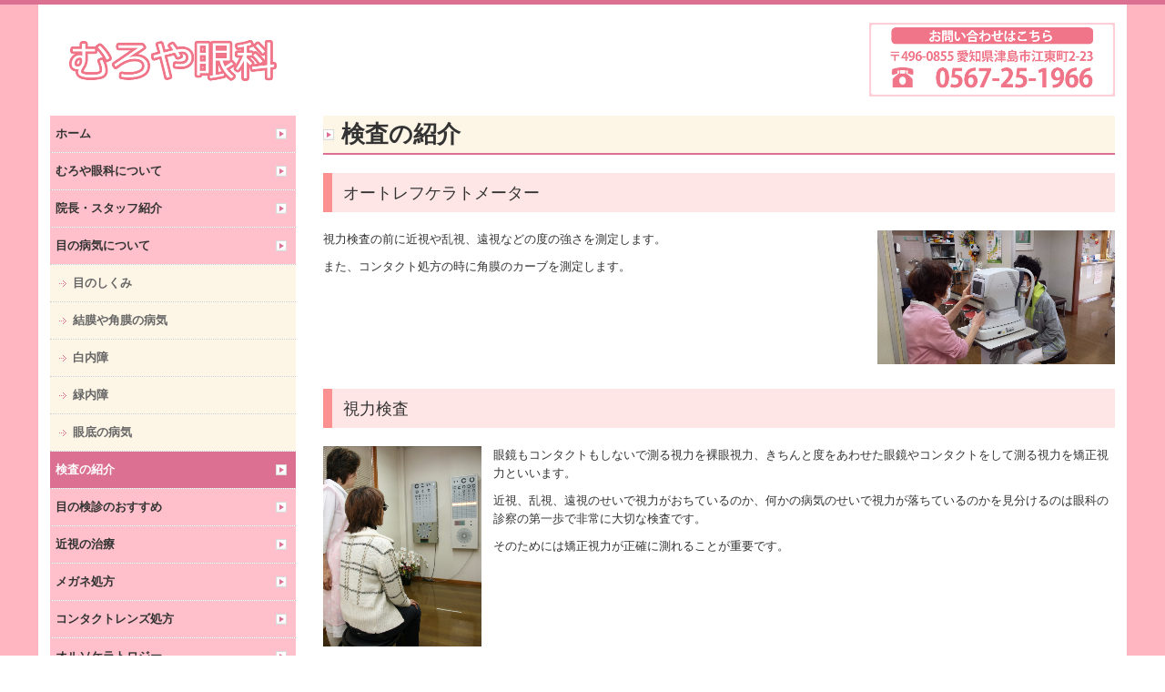

--- FILE ---
content_type: text/html; charset=utf-8
request_url: https://www.muroyaganka.com/inspection
body_size: 8119
content:
<!DOCTYPE html><!--[if lt IE 7]>      <html class="no-js lt-ie10 lt-ie9 lt-ie8 lt-ie7"> <![endif]--><!--[if IE 7]>         <html class="no-js lt-ie10 lt-ie9 lt-ie8"> <![endif]--><!--[if IE 8]>         <html class="no-js lt-ie10 lt-ie9"> <![endif]--><!--[if IE 9]>         <html class="no-js lt-ie10"> <![endif]--><!--[if(gt IE 9)|!(IE)]><!--><html class="no-js" lang="ja"><!--<![endif]--><head>
<style>

    .default-font-Gothic {
      font-family: メイリオ, Meiryo, ヒラギノ角ゴ Pro W3, Hiragino Kaku Gothic Pro, Osaka, ＭＳ Ｐゴシック, sans-serif;
    }
    .slider-wrapper.default-font-Gothic .nivo-caption {
      font-family: メイリオ, Meiryo, ヒラギノ角ゴ Pro W3, Hiragino Kaku Gothic Pro, Osaka, ＭＳ Ｐゴシック, sans-serif;
    }
  

    .default-font-MingDynastyBody {
      font-family: ヒラギノ明朝 Pro W6, Hiragino Mincho Pro, HGS明朝E, ＭＳ Ｐ明朝, serif;
    }
    .slider-wrapper.default-font-MingDynastyBody .nivo-caption {
      font-family: ヒラギノ明朝 Pro W6, Hiragino Mincho Pro, HGS明朝E, ＭＳ Ｐ明朝, serif;
    }
  

    .default-font-RoundLetters {
      font-family: Lucida Grande, segoe UI, ヒラギノ丸ゴ ProN W4, Hiragino Maru Gothic Pro, HG丸ゴシックM-PRO, HGMaruGothicMPRO, メイリオ, Meiryo, Verdana, Arial, sans-serif;
    }
    .slider-wrapper.default-font-RoundLetters .nivo-caption {
      font-family: Lucida Grande, segoe UI, ヒラギノ丸ゴ ProN W4, Hiragino Maru Gothic Pro, HG丸ゴシックM-PRO, HGMaruGothicMPRO, メイリオ, Meiryo, Verdana, Arial, sans-serif;
    }
  

    .default-font-SemiCursiveScript {
      font-family: HG行書体, HGP行書体, cursive;
    }
    .slider-wrapper.default-font-SemiCursiveScript .nivo-caption {
      font-family: HG行書体, HGP行書体, cursive;
    }
  

    .default-font-SansSerif {
      font-family: Helvetica Neue, Helvetica, Arial, sans-serif;
    }
    .slider-wrapper.default-font-SansSerif .nivo-caption {
      font-family: Helvetica Neue, Helvetica, Arial, sans-serif;
    }
  

    .default-font-Serif {
      font-family: Times New Roman, Times, serif;
    }
    .slider-wrapper.default-font-Serif .nivo-caption {
      font-family: Times New Roman, Times, serif;
    }
  

    .default-font-Monospace {
      font-family: Courier, monospace;
    }
    .slider-wrapper.default-font-Monospace .nivo-caption {
      font-family: Courier, monospace;
    }
  

    .default-font-Cursive {
      font-family: Zapf Chancery, cursive;
    }
    .slider-wrapper.default-font-Cursive .nivo-caption {
      font-family: Zapf Chancery, cursive;
    }
  
</style>


  <meta charset="utf-8">
  <meta http-equiv="X-UA-Compatible" content="IE=edge,chrome=1">
      

      

  <title>検査の紹介 | 愛知県津島市の眼科の専門医！むろや眼科！</title>
  <meta name="description" content="愛知県津島市にあるむろや眼科では患者さんを第一に考えた丁寧な検査・診療を行っております。結膜炎、アレルギー、緑内障、白内障など目の病気の治療やコンタクトレンズ、メガネの処方、視力検査等行っています。">
  <meta name="keywords" content="眼科,津島市,コンタクトレンズ,目の病気,結膜炎,視力検査,">
  <meta name="viewport" content="width=device-width">
  <link id="base-css" rel="stylesheet" href="/design/css/base.css?v=8.4.0">
  
  <link id="common-css" rel="stylesheet" href="/design/css/common.css?v=8.4.0"><link id="ad-css" rel="stylesheet" href="/design/css/ad.css?v=8.4.0">
  <link id="layout-css" rel="stylesheet" href="/design/layoutE/css/layout.css?v=8.4.0">
  <link id='global-navi-C011' rel='stylesheet' href='/design/css/global-navi/global-navi-C011.css'/><link id='footer-032' rel='stylesheet' href='/design/css/footer/footer-032.css'/><link id='heading-C011' rel='stylesheet' href='/design/css/heading/heading-C011.css'/><link id='heading-A010' rel='stylesheet' href='/design/css/heading/heading-A010.css'/>
<link rel='stylesheet' id='site-width-wide-css' href='/design/css/site-width-wide.css'>
<style id='cms-bg-style' type='text/css'>
div.bg-color {background-color: #ffb6c1 ;}
div.bg-img {background-image: url(/material/bg01/bg-img-A009.jpg);
}
</style>
<style id='cms-bg-mainvisual-style' type='text/css'>
</style>
<style id='cms-other-style' type='text/css'>
div.border {
                        border-top: 5px solid #db7093;
}
div.wrapper {
                        padding-top: 5px;
}
footer {
                          border-top: 1px solid #cccccc; padding-top: 20px;
                        }
div.container, div.layout-max-mainvisual div.container-fluid {
                        background-color: rgba(255,255,255, 1); padding: 0 1%;
                      }
</style>
<style id='cms-color-style' type='text/css'>
div.outer { color: #333333; }
div.outer a { color: #db7093; }
div.outer a:hover { color: #ffb6c1; }
[data-module-type*=editable] table th { background-color: #ffa7b7; color: #ffffff; }
[data-module-type*=editable] table td { background-color: #ffffff; color: #333333; }
[data-module-type*=editable] .table-bordered th,
                        [data-module-type*=editable] .table-bordered td { border: 1px solid #dddddd; }
                        [data-module-type*=editable] .table-bordered tbody:first-child tr:first-child th,
                        [data-module-type*=editable] .table-bordered tbody:first-child tr:first-child td { border-top: 1px solid #dddddd; }
                        [data-module-type*=editable] .table-underline th,
                        [data-module-type*=editable] .table-underline td { border-bottom: 1px solid #dddddd; }
[data-module-type*=editable] hr { border-top: 1px solid #dddddd; }
[data-module-type*=calendar] table th { color: #ffffff; }[data-module-type*=calendar] table th { background-color: #5E5E5E; }[data-module-type*=calendar] table td:not(:has(.holiday)) { color: #333333; }[data-module-type*=calendar] .calendar-table tbody tr.cl-day-status td .cl-day.holiday { color: #FE3E44; }[data-module-type*=calendar] .calendar-table tbody tr.cl-day-status td .cl-day.sunday { color: #FE3E44; }[data-module-type*=calendar] table.calendar-table thead tr.day-of-week th { border-bottom-color: #cccccc; }[data-module-type*=calendar] table.calendar-table tbody tr.cl-day-status td { border-color: #cccccc; }[data-module-type*=calendar] .ex-column { color: #333333; }[data-module-type*=calendar] .ex-column { background-color: #ffffff; }div#g-translate-wrap { background-color: #ffffff; }
div#g-translate-title { color: #333333; }
ol#breadcrumb li { color: #333333; }
ol#breadcrumb li a { color: #0088cc; }
ol#breadcrumb li a:hover { color: #005580; }
</style>
<style id='cms-header-footer-style' type='text/css'>
header div#header-logo a { color: #333333;}
header div#header-logo a:hover { color: #333333;}
header div.area-text-h1 { color: #333333;}
footer [data-module-type=footer-logo] a { color: #db7093;}
footer [data-module-type=footer-logo] a:hover { color: #db7093;}
footer ul#footer-link-list li a { color: #db7093;}
footer ul#footer-link-list li a:hover { color: #ffb6c1;}
footer address#footer-copyright { color: #db7093; text-align: right;}
</style>

<link id="print-css" rel="stylesheet" href="/design/css/print.css?v=8.4.0" media="print">
  <script id="base-js" src="/design/js/base.js?v=8.4.0"></script>



      <script type='text/javascript'>
        var T2P_siteKey = 'muroyaganka';
        var T2P_pagePath = 'inspection';
        var _snaq = _snaq || [];
        var hostname = location.host
        _snaq.push(['setCollectorUrl', hostname + '/tracker']);
        _snaq.push(['setAppId', 'muroyaganka:inspection']);
        _snaq.push(['setCookieDomain', '']);
        _snaq.push(['trackPageView']);

        (function() {
          var sp = document.createElement('script'); sp.type = 'text/javascript'; sp.async = true; sp.defer = true;
          sp.src = '/common/sp.js';
          var s = document.getElementsByTagName('script')[0]; s.parentNode.insertBefore(sp, s);
        })();
        </script>
  


</head>
<body data-font="timezone" data-timezone="ja">



  <div id="g-translate-wrap" class="g-translate-simple clearfix"><div id="container-g-translate" class="g-container" style="display:none;">
                                      <script>
                                        changeClass();
                                        function changeClass() {
                                          var element = document.getElementById("container-g-translate");
                                          var parent = element.parentNode;
                                          parent.className = "g-translate-hidden clearfix";
                                        }
                                      </script>
                                    </div>
  </div>
  
<div id='bg-color-pat' class='bg-color  '></div>
<div id='bg-img' class='bg-img bg-original bg-position-center-top'><div id='bg-img-color-pat' class='bg-img-color-pat   '></div></div>



<div id='border' class='border' data-top='5' data-bottom='0'></div>
<div id="outer" class="outer">
    <div id="wrapper" class="wrapper">
      <div id="container" class="container container-size-wide">
        <div class="header-wrap">
          <header >
            <!--▼スマートフォン用メニュー-->
            <div class="visible-phone">
              <div class="navbar">
                <!-- ▼ボタン -->
                <a class="btn btn-navbar " data-toggle="collapse" data-target=".nav-collapse"><img src="/design/images/common/btn-sp-menu.png" alt="MENU"></a>
                <!-- ▲ボタン -->
                <div class="container">
                  <div class="nav-collapse collapse">
                    <nav class="global-nav-side-natural-pink" style="">
                      <ul id="global-nav-s"><li><a href="https://www.muroyaganka.com/page1">ホーム</a></li>
<li><a href="https://www.muroyaganka.com/muroyaganka">むろや眼科について</a></li>
<li><a href="https://www.muroyaganka.com/staff">院長・スタッフ紹介</a></li>
<li><a href="https://www.muroyaganka.com/sick">目の病気について</a><ul class="local-nav">
<li><a href="https://www.muroyaganka.com/work">目のしくみ</a></li>
<li><a href="https://www.muroyaganka.com/conjunctiva">結膜や角膜の病気</a></li>
<li><a href="https://www.muroyaganka.com/cataract">白内障</a></li>
<li><a href="https://www.muroyaganka.com/glaucoma">緑内障</a></li>
<li><a href="https://www.muroyaganka.com/fundus">眼底の病気</a></li>
</ul>
</li>
<li class="active"><a href="https://www.muroyaganka.com/inspection">検査の紹介</a></li>
<li><a href="https://www.muroyaganka.com/medical-examination">目の検診のおすすめ</a></li>
<li><a href="https://www.muroyaganka.com/20221016130827">近視の治療</a></li>
<li><a href="https://www.muroyaganka.com/glasses">メガネ処方</a></li>
<li><a href="https://www.muroyaganka.com/contact">コンタクトレンズ処方</a></li>
<li><a href="https://www.muroyaganka.com/20221016223749">オルソケラトロジー</a></li>
<li><a href="https://www.muroyaganka.com/second">セカンドオピニオン</a></li>
<li><a href="https://www.muroyaganka.com/topics">トピックス</a></li>
</ul>
                    </nav>
                  </div>
                </div>
              </div>
            </div>
            <!--▲スマートフォン用メニュー-->
            <div class="row-fluid">
              <div class="area-text-h1 text-h1-upper" data-role="content-h1-upper"><div class="text-align-h1"></div></div>
              <div class="header-inner clearfix" data-role="header"><div class=" span3" data-module-type="cell"><div class="header-inner-content" data-module-type="header-logo"><div id="header-logo" class="site-name logo-left" data-align="left"><h1><a href="https://www.muroyaganka.com/"><img src="/library/58c6157cf88e8f56468df7d3/58e5982bf39d4a854c62882b.png" alt="むろや眼科"></a></h1></div></div></div><div class=" span6" data-module-type="cell"></div><div class=" span3" data-module-type="cell"><div class="header-inner-content" data-module-type="image-editable">
  <div data-layout="1">
    <div>
      <span class="tel-link" href="tel:0567251966" data-tel="0567251966"><img src="/library/58c6157cf88e8f56468df7d3/58e5c0fbcbb161d369874a3d.png" unselectable="on" oncontextmenu="return false;" ondragstart="return false;" onselectstart="return false;" class="image-style-undefined" title="お問い合わせ" alt="お問い合わせ"></span>
    </div>
  </div>
</div></div></div>
              <div class="area-text-h1 text-h1-bottom" data-role="content-h1-bottom"><div class="text-align-h1"></div></div>
            </div>
          </header>
        </div>
        <!-- パンくずリストここから -->
        <div class="row breadcrumb-wrap">
          <div class="span12">
            
          </div>
        </div>
        <!-- パンくずリストここまで -->
        <div class="row">
          <div class="span3">
            <nav class="hidden-phone global-nav-side-natural-pink" style="">
              <ul id="global-nav" class="global-nav-side "><li><a href='https://www.muroyaganka.com/page1' >ホーム</a></li>
<li><a href='https://www.muroyaganka.com/muroyaganka' >むろや眼科について</a></li>
<li><a href='https://www.muroyaganka.com/staff' >院長・スタッフ紹介</a></li>
<li><a href='https://www.muroyaganka.com/sick' >目の病気について</a><ul class='local-nav'>
<li><a href='https://www.muroyaganka.com/work' >目のしくみ</a></li>
<li><a href='https://www.muroyaganka.com/conjunctiva' >結膜や角膜の病気</a></li>
<li><a href='https://www.muroyaganka.com/cataract' >白内障</a></li>
<li><a href='https://www.muroyaganka.com/glaucoma' >緑内障</a></li>
<li><a href='https://www.muroyaganka.com/fundus' >眼底の病気</a></li>
</ul>
</li>
<li class='active'><a href='https://www.muroyaganka.com/inspection' >検査の紹介</a></li>
<li><a href='https://www.muroyaganka.com/medical-examination' >目の検診のおすすめ</a></li>
<li><a href='https://www.muroyaganka.com/20221016130827' >近視の治療</a></li>
<li><a href='https://www.muroyaganka.com/glasses' >メガネ処方</a></li>
<li><a href='https://www.muroyaganka.com/contact' >コンタクトレンズ処方</a></li>
<li><a href='https://www.muroyaganka.com/20221016223749' >オルソケラトロジー</a></li>
<li><a href='https://www.muroyaganka.com/second' >セカンドオピニオン</a></li>
<li><a href='https://www.muroyaganka.com/topics' >トピックス</a></li>
</ul>
            </nav>
            <div id='socialbar' class='on'><ul id='snsbar'><li class='fb-btn'>
    <div class="fb-like" data-href="https://www.muroyaganka.com/inspection" data-width="50" data-layout="button_count" data-show-faces="false" data-send="false"></div>
  </li><li class='tw-btn'>
    <a href="https://twitter.com/share" class="twitter-share-button" data-lang="ja" data-count="none" data-url="https://www.muroyaganka.com/inspection">ツイート</a>
  </li></ul>
    <!-- twitter -->
    <script>!function(d,s,id){var js,fjs=d.getElementsByTagName(s)[0],p=/^http:/.test(d.location)?'http':'https';if(!d.getElementById(id)){js=d.createElement(s);js.id=id;js.src=p+'://platform.twitter.com/widgets.js';fjs.parentNode.insertBefore(js,fjs);}}(document, 'script', 'twitter-wjs');</script>

    <!-- facebook -->
    <script>
      var FbResource = {
        fbAppId:"450106218517457",
        fbVersion:"v2.5",
        FBinit:function(){
          FB.init({
            appId:FbResource.fbAppId,
            xfbml:true,
            version:FbResource.fbVersion
          })
        }
      };
      (function(d, s, id) {
        var version = FbResource.fbVersion;
        var appId = FbResource.fbAppId;
        var js, fjs = d.getElementsByTagName(s)[0];
        if (d.getElementById(id)) return;
        js = d.createElement(s); js.id = id;
        js.src = "//connect.facebook.net/ja_JP/sdk.js#xfbml=1&appId="+appId+"&version="+version;
        fjs.parentNode.insertBefore(js, fjs);
      }(document, 'script', 'facebook-jssdk'));
    </script>

    <style>
      ul#snsbar {
        list-style: none;
        margin: 0;
        padding: 0;
      }
      ul#snsbar:after {
        content: " ";
        display: block;
        clear: both;
      }
      ul#snsbar li {
        float: left;
        margin: 0;
        padding: 0;
        margin-right: 10px;
        height: 30px;
      }
      ul#snsbar .pluginCountButton {
        display: none;
      }
      ul#snsbar iframe.twitter-share-button {
        width: 90px !important;
        visibility: visible !important;
        position: static !important;
        height: 20px !important;
      }
    </style>
  </div>
            <div data-role="left-sidebar"><div data-module-type="image-editable">
  <div data-layout="1">
    <div>
      <a ondragstart="return false;" data-page-id="58e3298a26ab883c431781ba" data-file-download="" target="" data-heading-id="" data-part="null" href="https://www.muroyaganka.com/handling"><img src="/library/58c6157cf88e8f56468df7d3/58ec7636be25863d0f507de5.png" unselectable="on" oncontextmenu="return false;" ondragstart="return false;" onselectstart="return false;" class="" title="天王コンタクトレンズセンター" alt="天王コンタクトレンズセンター"></a>
    </div>
  </div>
</div><div data-module-type="table-editable">
<table class="table table-noneborder" data-layout="3" id="cms-table-layout"><tbody><tr><td style="text-align: center; background-color: rgb(234, 118, 141);"><font size="3" color="#ffffff">診療時間</font></td></tr><tr><td style="background-color: rgb(255, 230, 235);"><b>午前9時～12時</b><br>【受付時間】午前8時30分~11時45分<br><br><b>午後5時～7時</b><br>【受付時間】午後4時30分～6時45分<br></td></tr><tr><td style="text-align: center; background-color: rgb(234, 118, 141);"><font size="3" color="#ffffff">休診日</font><br></td></tr><tr><td class="" style="text-align: center; background-color: rgb(255, 230, 235);">日曜日・水曜日・祝日・土曜日の午後<br></td></tr></tbody></table></div><div data-module-type="map-original"><iframe width="100%" height="200" frameborder="0" style="border: 0;" allowfullscreen="" src="https://www.google.com/maps/embed/v1/place?language=ja&amp;q=%E3%82%80%E3%82%8D%E3%82%84%E7%9C%BC%E7%A7%91%E3%80%80%E6%84%9B%E7%9F%A5%E7%9C%8C%E6%B4%A5%E5%B3%B6%E5%B8%82%E6%B1%9F%E6%9D%B1%E7%94%BA2-23&amp;zoom=17&amp;key=AIzaSyAnZbkdG7AL5d-twt0gCintAtCgwBvUn5U"></iframe></div></div>
          </div>
          <div class="span9">
            
            <div data-role="contents"><div class="row" data-module-type="container"><div class=" span9" data-module-type="cell"><div data-module-type="heading"><h2 class="design-tmpl h2-natural-pink" data-default-design="natural" data-default-color="pink" data-design-class="h2-natural-pink">検査の紹介</h2></div></div></div><div class="row" data-module-type="container"><div class=" span9" data-module-type="cell"><div data-module-type="heading"><h3 class="design-tmpl h3-A010-pink" data-default-design="natural" data-default-color="pink" data-design-class="h3-A010-pink">オートレフケラトメーター</h3></div></div></div><div class="row" data-module-type="container"><div class=" span9" data-module-type="cell"><div data-module-type="pwithimg-editable">
  <div data-layout="r1">
    <div>
      <img src="/library/58c6157cf88e8f56468df7d3/58fad16be630b0625fcd1ba4.jpg" unselectable="on" oncontextmenu="return false;" ondragstart="return false;" onselectstart="return false;" class="image-style-undefined" title="オートレフケラトメーター" alt="オートレフケラトメーター" style="width: 30%;">
      <div>
        <p>視力検査の前に近視や乱視、遠視などの度の強さを測定します。　</p><p>また、コンタクト処方の時に角膜のカーブを測定します。<br></p>
      </div>
    </div>
  </div>
</div><div data-module-type="heading"><h3 class="design-tmpl h3-A010-pink" data-default-design="natural" data-default-color="pink" data-design-class="h3-A010-pink">視力検査</h3></div></div></div><div class="row" data-module-type="container"><div class=" span9" data-module-type="cell"><div data-module-type="pwithimg-editable">
  <div data-layout="l1">
    <div>
      <img src="/library/58c6157cf88e8f56468df7d3/58f99e5e7a88cb4532f30fd6.jpg" unselectable="on" oncontextmenu="return false;" ondragstart="return false;" onselectstart="return false;" class="image-style-undefined" title="視力検査" alt="視力検査" style="width: 20%;">
      <div>
        <p>眼鏡もコンタクトもしないで測る視力を裸眼視力、きちんと度をあわせた眼鏡やコンタクトをして測る視力を矯正視力といいます。</p><p>近視、乱視、遠視のせいで視力がおちているのか、何かの病気のせいで視力が落ちているのかを見分けるのは眼科の診察の第一歩で非常に大切な検査です。</p><p>そのためには矯正視力が正確に測れることが重要です。</p>
      </div>
    </div>
  </div>
</div></div></div><div class="row" data-module-type="container"><div class=" span9" data-module-type="cell"><div data-module-type="heading"><h3 class="design-tmpl h3-A010-pink" data-default-design="natural" data-default-color="pink" data-design-class="h3-A010-pink">細隙灯(さいげきとう)顕微鏡検査</h3></div></div></div><div class="row" data-module-type="container"><div class=" span9" data-module-type="cell"><div data-module-type="pwithimg-editable">
  <div data-layout="r1">
    <div>
      <img src="/library/58c6157cf88e8f56468df7d3/58f9994e8fa03cbb2cfe81ee.jpg" unselectable="on" oncontextmenu="return false;" ondragstart="return false;" onselectstart="return false;" class="image-style-undefined" title="細隙灯(さいげきとう)顕微鏡検査" alt="細隙灯(さいげきとう)顕微鏡検査" style="width: 20%;">
      <div>
        <p>結膜、角膜、虹彩、水晶体など眼球の前のほうを拡大して観察する検査です。</p><p>患者さんの眼に特殊なレンズを接着して観察すれば、眼底を拡大して細かい変化を観察することもできます。</p><p><br></p>
      </div>
    </div>
  </div>
</div></div></div><div class="row" data-module-type="container"><div class=" span9" data-module-type="cell"><div data-module-type="heading"><h3 class="design-tmpl h3-A010-pink" data-default-design="natural" data-default-color="pink" data-design-class="h3-A010-pink">眼圧測定検査</h3></div></div></div><div class="row" data-module-type="container"><div class=" span9" data-module-type="cell"><div data-module-type="pwithimg-editable">
  <div data-layout="l1">
    <div>
      <img src="/library/58c6157cf88e8f56468df7d3/58f9a7421903c41243074694.jpg" unselectable="on" oncontextmenu="return false;" ondragstart="return false;" onselectstart="return false;" class="image-style-undefined" title="眼圧測定検査" alt="眼圧測定検査" style="width: 20%;">
      <div>
        <p>眼球の内圧を測定する検査です。</p><p>検診などでは空気が飛び出る器械で測定しますが、当院では、アプラネーショントノメーターといって、より正確な方法で測定しますし、何も感じないうちに測定できます。</p>
      </div>
    </div>
  </div>
</div><div data-module-type="heading"><h3 class="design-tmpl h3-A010-pink" data-default-design="natural" data-default-color="pink" data-design-class="h3-A010-pink">眼底検査</h3></div></div></div><div class="row" data-module-type="container"><div class=" span9" data-module-type="cell"><div data-module-type="pwithimg-editable">
  <div data-layout="r1">
    <div>
      <img src="/library/58c6157cf88e8f56468df7d3/58f996666dc81875161f576f.jpg" unselectable="on" oncontextmenu="return false;" ondragstart="return false;" onselectstart="return false;" class="image-style-undefined" title="眼圧測定検査" alt="眼圧測定検査" style="width: 20%;">
      <div>
        <p>光をあてて眼底、網膜の状態を観察する検査です。</p><p>光をあてると瞳孔が小さくなり充分観察できませんので、必要な場合は散瞳剤を点眼して瞳孔が光をあてても縮まないようにしてから検査します。</p><p>散瞳剤の効果が出るまでに時間がかかりますので、待ち時間があります。<br>また、散瞳剤の効果は3～4時間続きますので車の運転はひかえてください。</p>
      </div>
    </div>
  </div>
</div></div></div><div class="row" data-module-type="container"><div class=" span9" data-module-type="cell"><div data-module-type="heading"><h3 class="design-tmpl h3-A010-pink" data-default-design="natural" data-default-color="pink" data-design-class="h3-A010-pink">広角眼底カメラ</h3></div></div></div><div class="row" data-module-type="container"><div class=" span9" data-module-type="cell"><div data-module-type="pwithimg-editable">
  <div data-layout="l1">
    <div>
      <img src="/library/58c6157cf88e8f56468df7d3/626b8320308044136050ebee.jpg" unselectable="on" oncontextmenu="return false;" ondragstart="return false;" onselectstart="return false;" class="image-style-undefined" title="眼底カメラ" alt="眼底カメラ">
      <div>
        <p>眼底検査では検査している医師しか観察できない眼底の状態を写真にとって、患者さんも見られるようにしたり、記録に残すためにとります。</p><p>令和3年、新しい広角眼底カメラを導入しました。従来のカメラと比較して、広範囲を撮影でき、また、散瞳しない状態や、白内障があっても良好な写真を撮ることができます。また、モニター画面で拡大して高精細な画像で観察できるため、今まで見つからなかった小さな病変も見つけることができ大変役に立つ検査となっています。</p><p>糖尿病網膜症の定期検診や眼底中心部の病変を検査するのに瞳を開く時間がいらなくなり、また終わった後に見にくくなることもなくなり大変便利になりました。</p><p><br></p>
      </div>
    </div>
  </div>
</div></div></div><div class="row" data-module-type="container"><div class=" span9" data-module-type="cell"><div data-module-type="heading"><h3 class="design-tmpl h3-A010-pink" data-default-design="natural" data-default-color="pink" data-design-class="h3-A010-pink">視野検査</h3></div></div></div><div class="row" data-module-type="container"><div class=" span3" data-module-type="cell"><div data-module-type="image-editable">
  <div data-layout="1">
    <div>
      <img src="/library/58c6157cf88e8f56468df7d3/58f83d65ad36f3e54a5d0338.jpg" unselectable="on" oncontextmenu="return false;" ondragstart="return false;" onselectstart="return false;" class="image-style-undefined" title="動的視野検査" alt="動的視野検査">
    </div>
  </div>
</div></div><div class=" span3" data-module-type="cell"><div data-module-type="image-editable">
  <div data-layout="1">
    <div>
      <img src="/library/58c6157cf88e8f56468df7d3/58f83d6938a765a7448cce98.png" unselectable="on" oncontextmenu="return false;" ondragstart="return false;" onselectstart="return false;" class="image-style-undefined" title="動的視野検査" alt="動的視野検査">
    </div>
  </div>
</div></div><div class=" span3" data-module-type="cell"></div></div><div class="row" data-module-type="container"><div class=" span9" data-module-type="cell"><div data-module-type="paragraph-editable">
  <div data-layout="1">
    <div>
      <p>動的視野検査と静的視野検査の2種類の検査があります。</p><p>視野が狭くなっていたり、部分的に見えないところがあったりしないか調べる検査です。</p><p>緑内障の患者さんでは進行の度合いを診るために定期的に測定します。</p>
    </div>
  </div>
</div><div data-module-type="heading"><h3 class="design-tmpl h3-A010-pink" data-default-design="natural" data-default-color="pink" data-design-class="h3-A010-pink">OCT検査</h3></div><div data-module-type="pwithimg-editable">
  <div data-layout="l1">
    <div>
      <img src="/library/58c6157cf88e8f56468df7d3/58f84808deb87ef55005e2e3.jpg" unselectable="on" oncontextmenu="return false;" ondragstart="return false;" onselectstart="return false;" class="image-style-undefined" style="width: 30%;" title="OCT検査" alt="OCT検査">
      <div>
        <p>眼底中心部の網膜の断層像を撮影したり、網膜の厚みを測定することができます。</p><p>初期の緑内障の診断に威力を発揮します。</p><p>加齢黄斑変性症、糖尿病網膜症、黄斑前膜などの疾患で網膜中心部の腫脹や,傷みなど細かい異常を三次元的に検出することができます。</p>
      </div>
    </div>
  </div>
</div><div data-module-type="heading"><h3 class="design-tmpl h3-A010-pink" data-default-design="natural" data-default-color="pink" data-design-class="h3-A010-pink">レーザー治療</h3></div></div></div><div class="row" data-module-type="container"><div class=" span9" data-module-type="cell"><div data-module-type="pwithimg-editable">
  <div data-layout="l1">
    <div>
      <img src="/library/58c6157cf88e8f56468df7d3/58f9b9898f16d00e4b531cec.jpg" unselectable="on" oncontextmenu="return false;" ondragstart="return false;" onselectstart="return false;" class="image-style-undefined" title="レーザー治療" alt="レーザー治療" style="width: 20%;">
      <div>
        <p>検査機器ではありませんが、治療に使います。</p><p>眼底出血、糖尿病網膜症、網膜剥離裂孔、緑内障などの治療に使います。</p>
      </div>
    </div>
  </div>
</div><div data-module-type="html-editable">
  <div class="tag"><a href="#outer"><div align="right"><span style="color: #FF4668;">▲ページのTOPに戻る</span></div></a>
</div>
</div></div></div></div>
          </div>
        </div>
        <footer>
          <div data-role="footer"><div class="row-fluid" data-module-type="container"><div class=" span4" data-module-type="cell"><div data-module-type="footer-pagelink"><ul id="footer-link-list" class="hidden-phone footer-link-natural-pink"><li><a href="https://www.muroyaganka.com/page1">ホーム</a></li><li><a href="https://www.muroyaganka.com/muroyaganka">むろや眼科について</a></li><li><a href="https://www.muroyaganka.com/staff">院長・スタッフ紹介</a></li><li><a href="https://www.muroyaganka.com/sick">目の病気について</a></li><li><a href="https://www.muroyaganka.com/inspection">検査の紹介</a></li><li><a href="https://www.muroyaganka.com/medical-examination">目の検診のおすすめ</a></li><li><a href="https://www.muroyaganka.com/20221016130827">近視の治療</a></li><li><a href="https://www.muroyaganka.com/glasses">メガネ処方</a></li><li><a href="https://www.muroyaganka.com/contact">コンタクトレンズ処方</a></li><li><a href="https://www.muroyaganka.com/20221016223749">オルソケラトロジー</a></li><li><a href="https://www.muroyaganka.com/second">セカンドオピニオン</a></li><li><a href="https://www.muroyaganka.com/topics">トピックス</a></li></ul></div></div><div class=" span3" data-module-type="cell"><div data-module-type="image-editable">
  <div data-layout="1">
    <div>
      <span class="tel-link" href="tel:0567251966" data-tel="0567251966"><img src="/library/58c6157cf88e8f56468df7d3/58e5c0fbcbb161d369874a3d.png" unselectable="on" oncontextmenu="return false;" ondragstart="return false;" onselectstart="return false;" class="image-style-undefined" title="お問い合わせ" alt="お問い合わせ"></span>
    </div>
  </div>
</div></div><div class=" span5" data-module-type="cell"><div data-module-type="paragraph-editable">
  <div data-layout="1">
    <div>
      <p style="language: ja; margin-top: 0pt; margin-bottom: 0pt; margin-left: 0in; text-align: right; direction: ltr; unicode-bidi: embed; mso-line-break-override: none; word-break: normal; punctuation-wrap: hanging;"><font size="2" color="#db7093"><b>むろや眼科
</b><br><span style="background-color: initial;">〒</span><span style="background-color: initial;">496-0855</span><span style="background-color: initial;">　</span><span style="background-color: initial;">愛知県津島市江東町</span><span style="background-color: initial;">2-23<br></span><span style="background-color: initial; font-weight: bold;">TEL</span><span style="background-color: initial;">
<span class="tel-link" href="tel:0567251966" data-tel="0567251966">0567-25-1966</span>／</span><span style="background-color: initial; font-weight: bold;">FAX</span><span style="background-color: initial;"> 0567-25-1993</span></font><span style="background-color: initial; font-size: 11pt; font-family: Calibri; color: black;"></span></p>
    </div>
  </div>
</div></div></div></div>
          <address id="footer-copyright">Copyright (c) 2017 - 2026 むろや眼科 All Rights Reserved.</address>
        
</footer>
      </div>
    </div>
  
</div>



<script src="/common/js/jquery.lazyload.min.js"></script>
<script>
$(function() {
  $("img.lazy", "[data-role=main-visual]").lazyload({
    effect: "fadeIn",
    threshold: 200
  });
  $("img.lazy", "[data-role=contents]").lazyload({
    effect: "fadeIn",
    threshold: 200
  });
  $("img.lazy", "[data-role$=sidebar]").lazyload({
    effect: "fadeIn",
    threshold: 200
  });
  $("img.lazy", "[data-role=footer]").lazyload({
    effect: "fadeIn",
    threshold: 200
  });
});
</script>
<script src='https://www.youtube.com/iframe_api'></script>




</body></html>